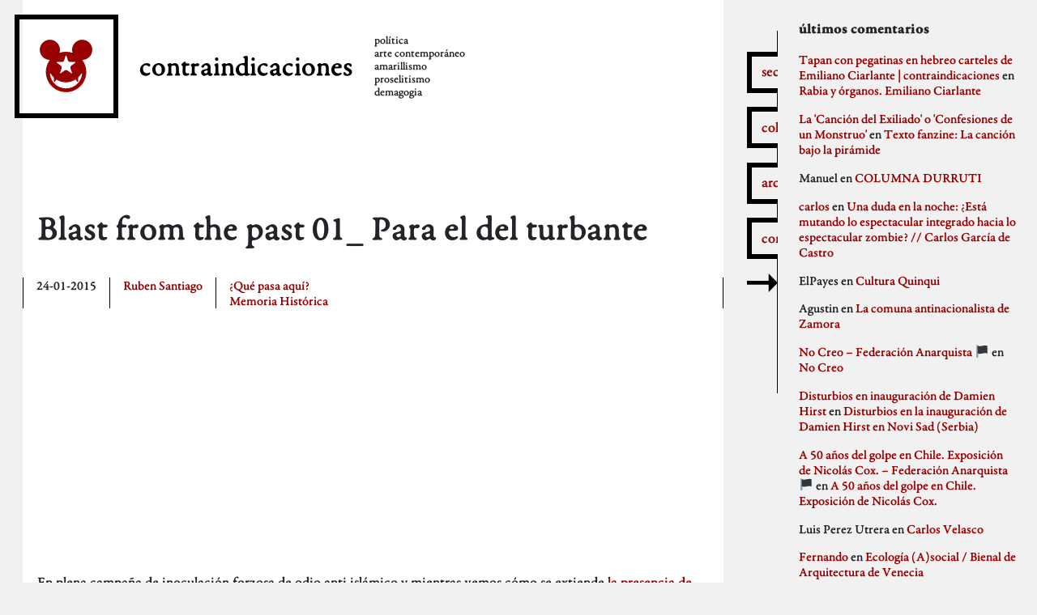

--- FILE ---
content_type: text/html; charset=UTF-8
request_url: https://contraindicaciones.net/blast-from-the-past-01_-para-el-del-turbante/
body_size: 10719
content:
<!doctype html>
<html lang="es">
  <head>
    <meta charset="utf-8">
    <meta http-equiv="x-ua-compatible" content="ie=edge">
    <meta name="viewport" content="width=device-width, initial-scale=1, shrink-to-fit=no">
    <title>Blast from the past 01_ Para el del turbante | contraindicaciones</title>

<!-- The SEO Framework by Sybre Waaijer -->
<meta name="description" content="En plena campa&ntilde;a de inoculaci&oacute;n forzosa de odio anti isl&aacute;mico y mientras vemos c&oacute;mo se extiende la presencia de tropas estadounidenses aqu&iacute; cerca&#8230;" />
<meta property="og:locale" content="es_ES" />
<meta property="og:type" content="website" />
<meta property="og:title" content="Blast from the past 01_ Para el del turbante | contraindicaciones" />
<meta property="og:description" content="En plena campa&ntilde;a de inoculaci&oacute;n forzosa de odio anti isl&aacute;mico y mientras vemos c&oacute;mo se extiende la presencia de tropas estadounidenses aqu&iacute; cerca, nos entristece tener que rescatar esta &quot;(&hellip;" />
<meta property="og:url" content="https://contraindicaciones.net/blast-from-the-past-01_-para-el-del-turbante/" />
<meta property="og:site_name" content="contraindicaciones" />
<meta name="twitter:card" content="summary_large_image" />
<meta name="twitter:title" content="Blast from the past 01_ Para el del turbante | contraindicaciones" />
<meta name="twitter:description" content="En plena campa&ntilde;a de inoculaci&oacute;n forzosa de odio anti isl&aacute;mico y mientras vemos c&oacute;mo se extiende la presencia de tropas estadounidenses aqu&iacute; cerca, nos entristece tener que rescatar esta &quot;(&hellip;" />
<link rel="canonical" href="https://contraindicaciones.net/blast-from-the-past-01_-para-el-del-turbante/" />
<script type="application/ld+json">{"@context":"https://schema.org","@type":"BreadcrumbList","itemListElement":[{"@type":"ListItem","position":1,"item":{"@id":"https://contraindicaciones.net/","name":"contraindicaciones"}},{"@type":"ListItem","position":2,"item":{"@id":"https://contraindicaciones.net/category/que-pasa-aqui/","name":"\u00bfQu\u00e9 pasa aqu\u00ed?"}},{"@type":"ListItem","position":3,"item":{"@id":"https://contraindicaciones.net/blast-from-the-past-01_-para-el-del-turbante/","name":"Blast from the past 01_ Para el del turbante"}}]}</script>
<!-- / The SEO Framework by Sybre Waaijer | 3.29ms meta | 0.37ms boot -->

<link rel='dns-prefetch' href='//s.w.org' />
<link rel="alternate" type="application/rss+xml" title="contraindicaciones &raquo; Comentario Blast from the past 01_ Para el del turbante del feed" href="https://contraindicaciones.net/blast-from-the-past-01_-para-el-del-turbante/feed/" />
		<script>
			window._wpemojiSettings = {"baseUrl":"https:\/\/s.w.org\/images\/core\/emoji\/13.0.1\/72x72\/","ext":".png","svgUrl":"https:\/\/s.w.org\/images\/core\/emoji\/13.0.1\/svg\/","svgExt":".svg","source":{"concatemoji":"https:\/\/contraindicaciones.net\/wp\/wp-includes\/js\/wp-emoji-release.min.js?ver=5.7"}};
			!function(e,a,t){var n,r,o,i=a.createElement("canvas"),p=i.getContext&&i.getContext("2d");function s(e,t){var a=String.fromCharCode;p.clearRect(0,0,i.width,i.height),p.fillText(a.apply(this,e),0,0);e=i.toDataURL();return p.clearRect(0,0,i.width,i.height),p.fillText(a.apply(this,t),0,0),e===i.toDataURL()}function c(e){var t=a.createElement("script");t.src=e,t.defer=t.type="text/javascript",a.getElementsByTagName("head")[0].appendChild(t)}for(o=Array("flag","emoji"),t.supports={everything:!0,everythingExceptFlag:!0},r=0;r<o.length;r++)t.supports[o[r]]=function(e){if(!p||!p.fillText)return!1;switch(p.textBaseline="top",p.font="600 32px Arial",e){case"flag":return s([127987,65039,8205,9895,65039],[127987,65039,8203,9895,65039])?!1:!s([55356,56826,55356,56819],[55356,56826,8203,55356,56819])&&!s([55356,57332,56128,56423,56128,56418,56128,56421,56128,56430,56128,56423,56128,56447],[55356,57332,8203,56128,56423,8203,56128,56418,8203,56128,56421,8203,56128,56430,8203,56128,56423,8203,56128,56447]);case"emoji":return!s([55357,56424,8205,55356,57212],[55357,56424,8203,55356,57212])}return!1}(o[r]),t.supports.everything=t.supports.everything&&t.supports[o[r]],"flag"!==o[r]&&(t.supports.everythingExceptFlag=t.supports.everythingExceptFlag&&t.supports[o[r]]);t.supports.everythingExceptFlag=t.supports.everythingExceptFlag&&!t.supports.flag,t.DOMReady=!1,t.readyCallback=function(){t.DOMReady=!0},t.supports.everything||(n=function(){t.readyCallback()},a.addEventListener?(a.addEventListener("DOMContentLoaded",n,!1),e.addEventListener("load",n,!1)):(e.attachEvent("onload",n),a.attachEvent("onreadystatechange",function(){"complete"===a.readyState&&t.readyCallback()})),(n=t.source||{}).concatemoji?c(n.concatemoji):n.wpemoji&&n.twemoji&&(c(n.twemoji),c(n.wpemoji)))}(window,document,window._wpemojiSettings);
		</script>
		<style>
img.wp-smiley,
img.emoji {
	display: inline !important;
	border: none !important;
	box-shadow: none !important;
	height: 1em !important;
	width: 1em !important;
	margin: 0 .07em !important;
	vertical-align: -0.1em !important;
	background: none !important;
	padding: 0 !important;
}
</style>
	<link rel='stylesheet' id='wp-block-library-css'  href='https://contraindicaciones.net/wp/wp-includes/css/dist/block-library/style.min.css?ver=5.7' media='all' />
<link rel='stylesheet' id='sage/app.css-css'  href='https://contraindicaciones.net/app/themes/ci/dist/styles/app.css?id=eb5e397d90f64d0e7846' media='all' />
<script src='https://contraindicaciones.net/wp/wp-includes/js/jquery/jquery.min.js?ver=3.5.1' id='jquery-core-js'></script>
<script src='https://contraindicaciones.net/wp/wp-includes/js/jquery/jquery-migrate.min.js?ver=3.3.2' id='jquery-migrate-js'></script>
<link rel="https://api.w.org/" href="https://contraindicaciones.net/wp-json/" /><link rel="alternate" type="application/json" href="https://contraindicaciones.net/wp-json/wp/v2/posts/2542" /><link rel="EditURI" type="application/rsd+xml" title="RSD" href="https://contraindicaciones.net/wp/xmlrpc.php?rsd" />
<link rel="wlwmanifest" type="application/wlwmanifest+xml" href="https://contraindicaciones.net/wp/wp-includes/wlwmanifest.xml" /> 
<link rel="alternate" type="application/json+oembed" href="https://contraindicaciones.net/wp-json/oembed/1.0/embed?url=https%3A%2F%2Fcontraindicaciones.net%2Fblast-from-the-past-01_-para-el-del-turbante%2F" />
<link rel="alternate" type="text/xml+oembed" href="https://contraindicaciones.net/wp-json/oembed/1.0/embed?url=https%3A%2F%2Fcontraindicaciones.net%2Fblast-from-the-past-01_-para-el-del-turbante%2F&#038;format=xml" />
<link rel="apple-touch-icon" sizes="180x180" href="/app/uploads/fbrfg/apple-touch-icon.png">
<link rel="icon" type="image/png" sizes="32x32" href="/app/uploads/fbrfg/favicon-32x32.png">
<link rel="icon" type="image/png" sizes="16x16" href="/app/uploads/fbrfg/favicon-16x16.png">
<link rel="manifest" href="/app/uploads/fbrfg/site.webmanifest">
<link rel="shortcut icon" href="/app/uploads/fbrfg/favicon.ico">
<meta name="msapplication-TileColor" content="#da532c">
<meta name="msapplication-config" content="/app/uploads/fbrfg/browserconfig.xml">
<meta name="theme-color" content="#ffffff"><style>.recentcomments a{display:inline !important;padding:0 !important;margin:0 !important;}</style>  </head>

  <body class="post-template-default single single-post postid-2542 single-format-standard wp-embed-responsive blast-from-the-past-01_-para-el-del-turbante">
        
    <div id="app">
      <header class="banner">
  <div class="container-fluid">

    <div class="row brand align-items-center flex-column flex-md-row">
      <a class="logo mr-sm-4" href="https://contraindicaciones.net/">
        <svg class="browni" width="400" height="400" viewBox="0 0 400 400" fill="none" xmlns="http://www.w3.org/2000/svg">
<path fill-rule="evenodd" clip-rule="evenodd" d="M160.32 119.967C172.823 115.697 186.23 113.379 200.179 113.379C214.025 113.379 227.338 115.663 239.762 119.873C237.961 114.088 236.992 107.937 236.992 101.56C236.992 67.5613 264.553 40 298.551 40C332.55 40 360.111 67.5613 360.111 101.56C360.111 135.372 332.852 162.816 299.112 163.117C314.384 183.639 323.422 209.075 323.422 236.622C323.422 304.687 268.244 359.865 200.179 359.865C132.114 359.865 76.9359 304.687 76.9359 236.622C76.9359 209.076 85.9732 183.64 101.245 163.119C67.3911 162.949 40 135.453 40 101.56C40 67.5613 67.5613 40 101.56 40C135.558 40 163.12 67.5613 163.12 101.56C163.12 107.972 162.139 114.155 160.32 119.967ZM208.789 227.557C203.977 223.999 196.177 223.997 191.363 227.557L169.665 243.6C164.853 247.158 162.489 245.443 164.387 239.765L172.94 214.172C174.837 208.495 172.428 201.077 167.555 197.598L145.592 181.92C140.721 178.443 141.621 175.665 147.608 175.715L174.592 175.94C180.576 175.99 186.887 171.407 188.69 165.697L196.814 139.965C198.615 134.258 201.536 134.255 203.338 139.965L211.462 165.697C213.264 171.404 219.573 175.99 225.56 175.94L252.544 175.715C258.528 175.665 259.433 178.441 254.56 181.92L232.597 197.598C227.726 201.075 225.315 208.493 227.212 214.172L235.765 239.765C237.662 245.441 235.301 247.159 230.487 243.6L208.789 227.557ZM292.556 247.265C294.764 243.567 298.364 245.385 298 248.833C292.76 298.365 250.853 336.957 199.932 336.957C149.151 336.957 107.335 298.575 101.909 249.239C101.516 245.66 105.159 244.38 107.405 248.068C112.591 256.584 118.922 264.326 126.184 271.081L126.184 293.135C126.184 299.662 129.125 300.556 132.755 295.13L141.076 282.689C157.968 293.634 178.111 299.989 199.738 299.989C221.628 299.989 241.996 293.479 259.014 282.289L267.739 295.333C271.293 300.648 274.174 299.772 274.174 293.38V270.252C281.293 263.481 287.49 255.75 292.556 247.265Z" fill="#990000"/>
</svg>      </a>
      <a class="nombre mr-sm-4" href="https://contraindicaciones.net/">
        contraindicaciones
      </a>
      <div class="description text-center text-md-left">
        <span>política</span> <span>arte contemporáneo</span> <span>amarillismo</span> <span>proselitismo</span> <span>demagogia</span>
      </div>
    </div>

    <nav class="nav-mobile mt-3 d-md-none">
              <div class="menu-movil-container"><ul id="menu-movil" class="nav"><li id="menu-item-12188" class="menu-item menu-item-type-post_type menu-item-object-page menu-item-12188"><a href="https://contraindicaciones.net/colaboradores/">Colaboradores</a></li>
<li id="menu-item-12189" class="menu-item menu-item-type-post_type menu-item-object-page menu-item-12189"><a href="https://contraindicaciones.net/secciones/">Secciones</a></li>
<li id="menu-item-12190" class="menu-item menu-item-type-post_type menu-item-object-page menu-item-12190"><a href="https://contraindicaciones.net/archivos/">Archivos</a></li>
</ul></div>
          </nav>

  </div>

</header>


<main class="main">
         <div class="contenido-wrap d-flex justify-content-center">
  <div class="contenido d-flex flex-wrap abierto justify-content-center">
    <article class="post-2542 post type-post status-publish format-standard hentry category-que-pasa-aqui category-memoria-historica">
      <header>
        <h1 class="entry-title">
          Blast from the past 01_ Para el del turbante
        </h1>

        <div class="meta d-flex">
  <time class="updated" datetime="2015-01-24T23:55:09+00:00">
    24-01-2015
  </time>

  <p class="byline author vcard">
    <a href="https://contraindicaciones.net/author/ruben-santiago/" rel="author" class="fn">
      Ruben Santiago
    </a>
  </p>

  <ul class="categories"><li class="cat"><a href="https://contraindicaciones.net/category/que-pasa-aqui/">¿Qué pasa aquí?</a></li><li class="cat"><a href="https://contraindicaciones.net/category/memoria-historica/">Memoria Histórica</a></li></ul>

</div>
      </header>

      <div class="entry-content">
        <p><iframe loading="lazy" width="500" height="281" src="https://www.youtube.com/embed/LferPYGlE-Q?feature=oembed" frameborder="0" allowfullscreen></iframe></p>
<p>En plena campaña de inoculación forzosa de odio anti islámico y mientras vemos cómo se extiende <a href="http://lavozdemoron.es/moron/item/9237-espa%C3%B1a-obedece-a-eeuu-y-mor%C3%B3n-ser%C3%A1-base-permanente-de-eeuu-para-seguir-haciendo-la-guerra-en-%C3%A1frica.html">la presencia de tropas estadounidenses</a> aquí cerca, nos entristece tener que rescatar esta «(&#8230;) canción para todo el mundo que está en el golfo ahora mismo.<br />
Para todos los barcos, para todos los soldados, para todos los marinos.<br />
<strong>Para el del turbante.»</strong></p>
<p>Se recomienda pulsar el icono de engranaje situado en la esquina inferior derecha y seleccionar velocidad 1.5.</p>
      </div>

      <footer>
        
      </footer>

      <section id="comments" class="comments">
          <h2>
        One response to &ldquo;<span>Blast from the past 01_ Para el del turbante</span>&rdquo;
      </h2>

      <ol class="comment-list">
        		<li id="comment-10989" class="comment even thread-even depth-1">
			<article id="div-comment-10989" class="comment-body">
				<footer class="comment-meta">
					<div class="comment-author vcard">
												<b class="fn">Anónimo</b> <span class="says">dice:</span>					</div><!-- .comment-author -->

					<div class="comment-metadata">
						<a href="https://contraindicaciones.net/blast-from-the-past-01_-para-el-del-turbante/#comment-10989"><time datetime="2015-01-25T10:23:12+01:00">enero 25, 2015 a las 10:23 am</time></a>					</div><!-- .comment-metadata -->

									</footer><!-- .comment-meta -->

				<div class="comment-content">
					<p>La teñida esa es la tontaburra que decía que el paro se cura trabajando, ¿no?</p>
				</div><!-- .comment-content -->

				<div class="reply"><a rel='nofollow' class='comment-reply-link' href='https://contraindicaciones.net/blast-from-the-past-01_-para-el-del-turbante/?replytocom=10989#respond' data-commentid="10989" data-postid="2542" data-belowelement="div-comment-10989" data-respondelement="respond" data-replyto="Responder a " aria-label='Responder a '>Responder</a></div>			</article><!-- .comment-body -->
		</li><!-- #comment-## -->

      </ol>

          
    
    	<div id="respond" class="comment-respond">
		<h3 id="reply-title" class="comment-reply-title">Deja una respuesta <small><a rel="nofollow" id="cancel-comment-reply-link" href="/blast-from-the-past-01_-para-el-del-turbante/#respond" style="display:none;">Cancelar la respuesta</a></small></h3><form action="https://contraindicaciones.net/wp/wp-comments-post.php" method="post" id="commentform" class="comment-form" novalidate><p class="comment-notes"><span id="email-notes">Tu dirección de correo electrónico no será publicada.</span> Los campos obligatorios están marcados con <span class="required">*</span></p><p class="comment-form-comment"><label for="comment">Comentario</label> <textarea id="comment" name="comment" cols="45" rows="8" maxlength="65525" required="required"></textarea></p><p class="comment-form-author"><label for="author">Nombre <span class="required">*</span></label> <input id="author" name="author" type="text" value="" size="30" maxlength="245" required='required' /></p>
<p class="comment-form-email"><label for="email">Correo electrónico <span class="required">*</span></label> <input id="email" name="email" type="email" value="" size="30" maxlength="100" aria-describedby="email-notes" required='required' /></p>
<p class="comment-form-url"><label for="url">Web</label> <input id="url" name="url" type="url" value="" size="30" maxlength="200" /></p>
<p class="form-submit"><input name="submit" type="submit" id="submit" class="submit" value="Publicar el comentario" /> <input type='hidden' name='comment_post_ID' value='2542' id='comment_post_ID' />
<input type='hidden' name='comment_parent' id='comment_parent' value='0' />
</p><p style="display: none;"><input type="hidden" id="akismet_comment_nonce" name="akismet_comment_nonce" value="80449e4914" /></p><p style="display: none !important;"><label>&#916;<textarea name="ak_hp_textarea" cols="45" rows="8" maxlength="100"></textarea></label><input type="hidden" id="ak_js_1" name="ak_js" value="183"/><script>document.getElementById( "ak_js_1" ).setAttribute( "value", ( new Date() ).getTime() );</script></p></form>	</div><!-- #respond -->
	  </section>
    </article>
  </div>
</div>
  </main>

  <aside class="sidebar">
      <div class="botones d-none d-md-flex">
  <nav class="nav-sidebar d-none d-md-block">
          <ul id="nav-sidebar" class="nav nav-sidebar"><li id="menu-item-12184" class="secciones menu-item menu-item-type-custom menu-item-object-custom menu-item-12184"><a href="#">secciones</a></li>
<li id="menu-item-12181" class="colaboradores menu-item menu-item-type-custom menu-item-object-custom menu-item-12181"><a href="#">colaboradores</a></li>
<li id="menu-item-12182" class="archivos menu-item menu-item-type-custom menu-item-object-custom menu-item-12182"><a href="#">archivos</a></li>
<li id="menu-item-12183" class="comentarios menu-item menu-item-type-custom menu-item-object-custom menu-item-12183"><a href="#">comentarios</a></li>
</ul>
    
    <a href="#" id="btnside">
      <svg id="flecha-izq" viewBox="0 0 243 148" fill="none" xmlns="http://www.w3.org/2000/svg">
<g clip-path="url(#clip0)">
<path d="M72 3.09494e-07L6.43538e-06 73.6121L72 147.224L72 88.6121L243 88.6122L243 58.6122L72 58.6121L72 3.09494e-07Z" fill="black"/>
</g>
<defs>
<clipPath id="clip0">
<rect width="243" height="148" fill="white"/>
</clipPath>
</defs>
</svg>      <svg id="flecha-der" width="243" height="148" viewBox="0 0 243 148" fill="none" xmlns="http://www.w3.org/2000/svg">
<path d="M171 147.224L243 73.6122L171 0V58.6122H0V88.6122H171V147.224Z" fill="black"/>
</svg>    </a>
  </nav>
</div>

<section class="widget categories-2 widget_categories"><h3>secciones</h3>
			<ul>
					<li class="cat-item cat-item-3"><a href="https://contraindicaciones.net/category/que-pasa-aqui/" title="La actualidad contraindicada.">¿Qué pasa aquí?</a>
</li>
	<li class="cat-item cat-item-4"><a href="https://contraindicaciones.net/category/autobombo/" title="Aquí los colaboradores de contraindicaciones presumen de sus logros, por ridículos que sean.">Autobombo</a>
</li>
	<li class="cat-item cat-item-5"><a href="https://contraindicaciones.net/category/critica-a-la-critica/" title="La mejor defensa es un buen ataque y el mejor ataque a un crítico es comerle la oreja.">Critica a la crítica</a>
</li>
	<li class="cat-item cat-item-6"><a href="https://contraindicaciones.net/category/delincuentes/" title="La criminalización es una potente herramienta que las instituciones utilizan contra la sociedad civil. Orgullo de delincuente.">Delincuentes</a>
</li>
	<li class="cat-item cat-item-7"><a href="https://contraindicaciones.net/category/difusion/" title="Propaganda, sin más. El resto de secciones también contiene propaganda pero aquí, más.">Difusión</a>
</li>
	<li class="cat-item cat-item-8"><a href="https://contraindicaciones.net/category/idioteces/" title="Cosas que nos avergüenza publicar pero que se publican igualmente porque somos incapaces de un mínimo de contención.">Idioteces</a>
</li>
	<li class="cat-item cat-item-9"><a href="https://contraindicaciones.net/category/memoria-historica/" title="Recordando los hermosos pasajes de nuestra historia.">Memoria Histórica</a>
</li>
	<li class="cat-item cat-item-10"><a href="https://contraindicaciones.net/category/pill-golding/" title="Cosas que nos gustan.">Pill Golding</a>
</li>
	<li class="cat-item cat-item-1"><a href="https://contraindicaciones.net/category/sin-categoria/">Sin categoría</a>
</li>
	<li class="cat-item cat-item-12"><a href="https://contraindicaciones.net/category/weblog/" title="Nuestra sección &quot;meta&quot;, o sea, lo que se refiere a contraindicaciones propiamente.">Weblog</a>
</li>
			</ul>

			</section><section class="widget archives-2 widget_archive"><h3>archivos</h3>
			<ul>
					<li><a href='https://contraindicaciones.net/2025/12/'>diciembre 2025</a></li>
	<li><a href='https://contraindicaciones.net/2025/11/'>noviembre 2025</a></li>
	<li><a href='https://contraindicaciones.net/2023/11/'>noviembre 2023</a></li>
	<li><a href='https://contraindicaciones.net/2023/09/'>septiembre 2023</a></li>
	<li><a href='https://contraindicaciones.net/2023/07/'>julio 2023</a></li>
	<li><a href='https://contraindicaciones.net/2023/02/'>febrero 2023</a></li>
	<li><a href='https://contraindicaciones.net/2022/06/'>junio 2022</a></li>
	<li><a href='https://contraindicaciones.net/2022/05/'>mayo 2022</a></li>
	<li><a href='https://contraindicaciones.net/2022/04/'>abril 2022</a></li>
	<li><a href='https://contraindicaciones.net/2022/03/'>marzo 2022</a></li>
	<li><a href='https://contraindicaciones.net/2021/05/'>mayo 2021</a></li>
	<li><a href='https://contraindicaciones.net/2021/04/'>abril 2021</a></li>
	<li><a href='https://contraindicaciones.net/2021/02/'>febrero 2021</a></li>
	<li><a href='https://contraindicaciones.net/2021/01/'>enero 2021</a></li>
	<li><a href='https://contraindicaciones.net/2020/12/'>diciembre 2020</a></li>
	<li><a href='https://contraindicaciones.net/2020/11/'>noviembre 2020</a></li>
	<li><a href='https://contraindicaciones.net/2020/10/'>octubre 2020</a></li>
	<li><a href='https://contraindicaciones.net/2020/09/'>septiembre 2020</a></li>
	<li><a href='https://contraindicaciones.net/2020/08/'>agosto 2020</a></li>
	<li><a href='https://contraindicaciones.net/2020/07/'>julio 2020</a></li>
	<li><a href='https://contraindicaciones.net/2020/06/'>junio 2020</a></li>
	<li><a href='https://contraindicaciones.net/2020/05/'>mayo 2020</a></li>
	<li><a href='https://contraindicaciones.net/2020/04/'>abril 2020</a></li>
	<li><a href='https://contraindicaciones.net/2020/03/'>marzo 2020</a></li>
	<li><a href='https://contraindicaciones.net/2020/02/'>febrero 2020</a></li>
	<li><a href='https://contraindicaciones.net/2020/01/'>enero 2020</a></li>
	<li><a href='https://contraindicaciones.net/2019/12/'>diciembre 2019</a></li>
	<li><a href='https://contraindicaciones.net/2019/11/'>noviembre 2019</a></li>
	<li><a href='https://contraindicaciones.net/2019/10/'>octubre 2019</a></li>
	<li><a href='https://contraindicaciones.net/2019/09/'>septiembre 2019</a></li>
	<li><a href='https://contraindicaciones.net/2019/07/'>julio 2019</a></li>
	<li><a href='https://contraindicaciones.net/2019/06/'>junio 2019</a></li>
	<li><a href='https://contraindicaciones.net/2019/05/'>mayo 2019</a></li>
	<li><a href='https://contraindicaciones.net/2019/04/'>abril 2019</a></li>
	<li><a href='https://contraindicaciones.net/2019/03/'>marzo 2019</a></li>
	<li><a href='https://contraindicaciones.net/2019/02/'>febrero 2019</a></li>
	<li><a href='https://contraindicaciones.net/2019/01/'>enero 2019</a></li>
	<li><a href='https://contraindicaciones.net/2018/12/'>diciembre 2018</a></li>
	<li><a href='https://contraindicaciones.net/2018/11/'>noviembre 2018</a></li>
	<li><a href='https://contraindicaciones.net/2018/10/'>octubre 2018</a></li>
	<li><a href='https://contraindicaciones.net/2018/09/'>septiembre 2018</a></li>
	<li><a href='https://contraindicaciones.net/2018/08/'>agosto 2018</a></li>
	<li><a href='https://contraindicaciones.net/2018/07/'>julio 2018</a></li>
	<li><a href='https://contraindicaciones.net/2018/06/'>junio 2018</a></li>
	<li><a href='https://contraindicaciones.net/2018/05/'>mayo 2018</a></li>
	<li><a href='https://contraindicaciones.net/2018/04/'>abril 2018</a></li>
	<li><a href='https://contraindicaciones.net/2018/03/'>marzo 2018</a></li>
	<li><a href='https://contraindicaciones.net/2018/02/'>febrero 2018</a></li>
	<li><a href='https://contraindicaciones.net/2018/01/'>enero 2018</a></li>
	<li><a href='https://contraindicaciones.net/2017/12/'>diciembre 2017</a></li>
	<li><a href='https://contraindicaciones.net/2017/11/'>noviembre 2017</a></li>
	<li><a href='https://contraindicaciones.net/2017/10/'>octubre 2017</a></li>
	<li><a href='https://contraindicaciones.net/2017/09/'>septiembre 2017</a></li>
	<li><a href='https://contraindicaciones.net/2017/08/'>agosto 2017</a></li>
	<li><a href='https://contraindicaciones.net/2017/07/'>julio 2017</a></li>
	<li><a href='https://contraindicaciones.net/2017/06/'>junio 2017</a></li>
	<li><a href='https://contraindicaciones.net/2017/05/'>mayo 2017</a></li>
	<li><a href='https://contraindicaciones.net/2017/04/'>abril 2017</a></li>
	<li><a href='https://contraindicaciones.net/2017/03/'>marzo 2017</a></li>
	<li><a href='https://contraindicaciones.net/2017/02/'>febrero 2017</a></li>
	<li><a href='https://contraindicaciones.net/2017/01/'>enero 2017</a></li>
	<li><a href='https://contraindicaciones.net/2016/12/'>diciembre 2016</a></li>
	<li><a href='https://contraindicaciones.net/2016/11/'>noviembre 2016</a></li>
	<li><a href='https://contraindicaciones.net/2016/10/'>octubre 2016</a></li>
	<li><a href='https://contraindicaciones.net/2016/09/'>septiembre 2016</a></li>
	<li><a href='https://contraindicaciones.net/2016/08/'>agosto 2016</a></li>
	<li><a href='https://contraindicaciones.net/2016/07/'>julio 2016</a></li>
	<li><a href='https://contraindicaciones.net/2016/06/'>junio 2016</a></li>
	<li><a href='https://contraindicaciones.net/2016/05/'>mayo 2016</a></li>
	<li><a href='https://contraindicaciones.net/2016/04/'>abril 2016</a></li>
	<li><a href='https://contraindicaciones.net/2016/03/'>marzo 2016</a></li>
	<li><a href='https://contraindicaciones.net/2016/02/'>febrero 2016</a></li>
	<li><a href='https://contraindicaciones.net/2016/01/'>enero 2016</a></li>
	<li><a href='https://contraindicaciones.net/2015/12/'>diciembre 2015</a></li>
	<li><a href='https://contraindicaciones.net/2015/11/'>noviembre 2015</a></li>
	<li><a href='https://contraindicaciones.net/2015/10/'>octubre 2015</a></li>
	<li><a href='https://contraindicaciones.net/2015/09/'>septiembre 2015</a></li>
	<li><a href='https://contraindicaciones.net/2015/08/'>agosto 2015</a></li>
	<li><a href='https://contraindicaciones.net/2015/07/'>julio 2015</a></li>
	<li><a href='https://contraindicaciones.net/2015/06/'>junio 2015</a></li>
	<li><a href='https://contraindicaciones.net/2015/05/'>mayo 2015</a></li>
	<li><a href='https://contraindicaciones.net/2015/04/'>abril 2015</a></li>
	<li><a href='https://contraindicaciones.net/2015/03/'>marzo 2015</a></li>
	<li><a href='https://contraindicaciones.net/2015/02/'>febrero 2015</a></li>
	<li><a href='https://contraindicaciones.net/2015/01/'>enero 2015</a></li>
	<li><a href='https://contraindicaciones.net/2014/12/'>diciembre 2014</a></li>
	<li><a href='https://contraindicaciones.net/2014/11/'>noviembre 2014</a></li>
	<li><a href='https://contraindicaciones.net/2014/10/'>octubre 2014</a></li>
	<li><a href='https://contraindicaciones.net/2014/09/'>septiembre 2014</a></li>
	<li><a href='https://contraindicaciones.net/2014/08/'>agosto 2014</a></li>
	<li><a href='https://contraindicaciones.net/2014/07/'>julio 2014</a></li>
	<li><a href='https://contraindicaciones.net/2014/06/'>junio 2014</a></li>
	<li><a href='https://contraindicaciones.net/2014/05/'>mayo 2014</a></li>
	<li><a href='https://contraindicaciones.net/2014/01/'>enero 2014</a></li>
	<li><a href='https://contraindicaciones.net/2013/12/'>diciembre 2013</a></li>
	<li><a href='https://contraindicaciones.net/2013/11/'>noviembre 2013</a></li>
	<li><a href='https://contraindicaciones.net/2013/10/'>octubre 2013</a></li>
	<li><a href='https://contraindicaciones.net/2013/09/'>septiembre 2013</a></li>
	<li><a href='https://contraindicaciones.net/2013/08/'>agosto 2013</a></li>
	<li><a href='https://contraindicaciones.net/2013/07/'>julio 2013</a></li>
	<li><a href='https://contraindicaciones.net/2013/06/'>junio 2013</a></li>
	<li><a href='https://contraindicaciones.net/2013/05/'>mayo 2013</a></li>
	<li><a href='https://contraindicaciones.net/2013/04/'>abril 2013</a></li>
	<li><a href='https://contraindicaciones.net/2013/03/'>marzo 2013</a></li>
	<li><a href='https://contraindicaciones.net/2013/02/'>febrero 2013</a></li>
	<li><a href='https://contraindicaciones.net/2013/01/'>enero 2013</a></li>
	<li><a href='https://contraindicaciones.net/2012/12/'>diciembre 2012</a></li>
	<li><a href='https://contraindicaciones.net/2012/11/'>noviembre 2012</a></li>
	<li><a href='https://contraindicaciones.net/2012/10/'>octubre 2012</a></li>
	<li><a href='https://contraindicaciones.net/2012/09/'>septiembre 2012</a></li>
	<li><a href='https://contraindicaciones.net/2012/08/'>agosto 2012</a></li>
	<li><a href='https://contraindicaciones.net/2012/07/'>julio 2012</a></li>
	<li><a href='https://contraindicaciones.net/2012/06/'>junio 2012</a></li>
	<li><a href='https://contraindicaciones.net/2012/05/'>mayo 2012</a></li>
	<li><a href='https://contraindicaciones.net/2012/04/'>abril 2012</a></li>
	<li><a href='https://contraindicaciones.net/2012/03/'>marzo 2012</a></li>
	<li><a href='https://contraindicaciones.net/2012/02/'>febrero 2012</a></li>
	<li><a href='https://contraindicaciones.net/2012/01/'>enero 2012</a></li>
	<li><a href='https://contraindicaciones.net/2011/12/'>diciembre 2011</a></li>
	<li><a href='https://contraindicaciones.net/2011/11/'>noviembre 2011</a></li>
	<li><a href='https://contraindicaciones.net/2011/10/'>octubre 2011</a></li>
	<li><a href='https://contraindicaciones.net/2011/09/'>septiembre 2011</a></li>
	<li><a href='https://contraindicaciones.net/2011/08/'>agosto 2011</a></li>
	<li><a href='https://contraindicaciones.net/2011/07/'>julio 2011</a></li>
	<li><a href='https://contraindicaciones.net/2011/06/'>junio 2011</a></li>
	<li><a href='https://contraindicaciones.net/2011/05/'>mayo 2011</a></li>
	<li><a href='https://contraindicaciones.net/2011/04/'>abril 2011</a></li>
	<li><a href='https://contraindicaciones.net/2011/03/'>marzo 2011</a></li>
	<li><a href='https://contraindicaciones.net/2011/02/'>febrero 2011</a></li>
	<li><a href='https://contraindicaciones.net/2011/01/'>enero 2011</a></li>
	<li><a href='https://contraindicaciones.net/2010/12/'>diciembre 2010</a></li>
	<li><a href='https://contraindicaciones.net/2010/11/'>noviembre 2010</a></li>
	<li><a href='https://contraindicaciones.net/2010/10/'>octubre 2010</a></li>
	<li><a href='https://contraindicaciones.net/2010/09/'>septiembre 2010</a></li>
	<li><a href='https://contraindicaciones.net/2010/08/'>agosto 2010</a></li>
	<li><a href='https://contraindicaciones.net/2010/07/'>julio 2010</a></li>
	<li><a href='https://contraindicaciones.net/2010/06/'>junio 2010</a></li>
	<li><a href='https://contraindicaciones.net/2010/05/'>mayo 2010</a></li>
	<li><a href='https://contraindicaciones.net/2010/04/'>abril 2010</a></li>
	<li><a href='https://contraindicaciones.net/2010/03/'>marzo 2010</a></li>
	<li><a href='https://contraindicaciones.net/2010/02/'>febrero 2010</a></li>
	<li><a href='https://contraindicaciones.net/2010/01/'>enero 2010</a></li>
	<li><a href='https://contraindicaciones.net/2009/12/'>diciembre 2009</a></li>
	<li><a href='https://contraindicaciones.net/2009/11/'>noviembre 2009</a></li>
	<li><a href='https://contraindicaciones.net/2009/10/'>octubre 2009</a></li>
	<li><a href='https://contraindicaciones.net/2009/09/'>septiembre 2009</a></li>
	<li><a href='https://contraindicaciones.net/2009/08/'>agosto 2009</a></li>
	<li><a href='https://contraindicaciones.net/2009/07/'>julio 2009</a></li>
	<li><a href='https://contraindicaciones.net/2009/06/'>junio 2009</a></li>
	<li><a href='https://contraindicaciones.net/2009/05/'>mayo 2009</a></li>
	<li><a href='https://contraindicaciones.net/2009/04/'>abril 2009</a></li>
	<li><a href='https://contraindicaciones.net/2009/03/'>marzo 2009</a></li>
	<li><a href='https://contraindicaciones.net/2009/02/'>febrero 2009</a></li>
	<li><a href='https://contraindicaciones.net/2009/01/'>enero 2009</a></li>
	<li><a href='https://contraindicaciones.net/2008/12/'>diciembre 2008</a></li>
	<li><a href='https://contraindicaciones.net/2008/06/'>junio 2008</a></li>
	<li><a href='https://contraindicaciones.net/2008/05/'>mayo 2008</a></li>
	<li><a href='https://contraindicaciones.net/2008/04/'>abril 2008</a></li>
	<li><a href='https://contraindicaciones.net/2008/03/'>marzo 2008</a></li>
	<li><a href='https://contraindicaciones.net/2008/02/'>febrero 2008</a></li>
	<li><a href='https://contraindicaciones.net/2008/01/'>enero 2008</a></li>
	<li><a href='https://contraindicaciones.net/2007/12/'>diciembre 2007</a></li>
	<li><a href='https://contraindicaciones.net/2007/11/'>noviembre 2007</a></li>
	<li><a href='https://contraindicaciones.net/2007/10/'>octubre 2007</a></li>
	<li><a href='https://contraindicaciones.net/2007/09/'>septiembre 2007</a></li>
	<li><a href='https://contraindicaciones.net/2007/08/'>agosto 2007</a></li>
	<li><a href='https://contraindicaciones.net/2007/07/'>julio 2007</a></li>
	<li><a href='https://contraindicaciones.net/2007/06/'>junio 2007</a></li>
	<li><a href='https://contraindicaciones.net/2007/05/'>mayo 2007</a></li>
	<li><a href='https://contraindicaciones.net/2007/04/'>abril 2007</a></li>
	<li><a href='https://contraindicaciones.net/2007/03/'>marzo 2007</a></li>
	<li><a href='https://contraindicaciones.net/2007/02/'>febrero 2007</a></li>
	<li><a href='https://contraindicaciones.net/2007/01/'>enero 2007</a></li>
	<li><a href='https://contraindicaciones.net/2006/12/'>diciembre 2006</a></li>
	<li><a href='https://contraindicaciones.net/2006/11/'>noviembre 2006</a></li>
	<li><a href='https://contraindicaciones.net/2006/07/'>julio 2006</a></li>
	<li><a href='https://contraindicaciones.net/2006/06/'>junio 2006</a></li>
	<li><a href='https://contraindicaciones.net/2006/05/'>mayo 2006</a></li>
	<li><a href='https://contraindicaciones.net/2006/04/'>abril 2006</a></li>
	<li><a href='https://contraindicaciones.net/2006/03/'>marzo 2006</a></li>
	<li><a href='https://contraindicaciones.net/2006/02/'>febrero 2006</a></li>
	<li><a href='https://contraindicaciones.net/2006/01/'>enero 2006</a></li>
	<li><a href='https://contraindicaciones.net/2005/12/'>diciembre 2005</a></li>
	<li><a href='https://contraindicaciones.net/2005/11/'>noviembre 2005</a></li>
	<li><a href='https://contraindicaciones.net/2005/10/'>octubre 2005</a></li>
	<li><a href='https://contraindicaciones.net/2005/09/'>septiembre 2005</a></li>
	<li><a href='https://contraindicaciones.net/2005/08/'>agosto 2005</a></li>
	<li><a href='https://contraindicaciones.net/2005/07/'>julio 2005</a></li>
	<li><a href='https://contraindicaciones.net/2005/06/'>junio 2005</a></li>
	<li><a href='https://contraindicaciones.net/2005/05/'>mayo 2005</a></li>
	<li><a href='https://contraindicaciones.net/2005/04/'>abril 2005</a></li>
	<li><a href='https://contraindicaciones.net/2005/03/'>marzo 2005</a></li>
	<li><a href='https://contraindicaciones.net/2005/02/'>febrero 2005</a></li>
	<li><a href='https://contraindicaciones.net/2005/01/'>enero 2005</a></li>
	<li><a href='https://contraindicaciones.net/2004/12/'>diciembre 2004</a></li>
	<li><a href='https://contraindicaciones.net/2004/11/'>noviembre 2004</a></li>
	<li><a href='https://contraindicaciones.net/2004/10/'>octubre 2004</a></li>
	<li><a href='https://contraindicaciones.net/2004/09/'>septiembre 2004</a></li>
	<li><a href='https://contraindicaciones.net/2004/08/'>agosto 2004</a></li>
	<li><a href='https://contraindicaciones.net/2004/07/'>julio 2004</a></li>
	<li><a href='https://contraindicaciones.net/2004/06/'>junio 2004</a></li>
	<li><a href='https://contraindicaciones.net/2004/05/'>mayo 2004</a></li>
	<li><a href='https://contraindicaciones.net/2004/04/'>abril 2004</a></li>
	<li><a href='https://contraindicaciones.net/2004/03/'>marzo 2004</a></li>
	<li><a href='https://contraindicaciones.net/2004/02/'>febrero 2004</a></li>
	<li><a href='https://contraindicaciones.net/2004/01/'>enero 2004</a></li>
	<li><a href='https://contraindicaciones.net/2003/12/'>diciembre 2003</a></li>
	<li><a href='https://contraindicaciones.net/2003/11/'>noviembre 2003</a></li>
			</ul>

			</section><section class="widget autores_widget-4 widget_autores_widget"><h3>autores</h3><ul class="textwidget"><li><a href="https://contraindicaciones.net/author/aitor/" title="Entradas de aitor">aitor</a></li><li><a href="https://contraindicaciones.net/author/anna-antselovich/" title="Entradas de Anna Antselovich">Anna Antselovich</a></li><li><a href="https://contraindicaciones.net/author/anti-ochoa/" title="Entradas de Anti Ochoa">Anti Ochoa</a></li><li><a href="https://contraindicaciones.net/author/carlosdecastro/" title="Entradas de Archivo De Castro">Archivo De Castro</a></li><li><a href="https://contraindicaciones.net/author/chus-martinez/" title="Entradas de Chus Martinez">Chus Martinez</a></li><li><a href="https://contraindicaciones.net/author/claudia/" title="Entradas de claudia">claudia</a></li><li><a href="https://contraindicaciones.net/author/claudio-gallo/" title="Entradas de Claudio Gallo">Claudio Gallo</a></li><li><a href="https://contraindicaciones.net/author/daniel-villegas/" title="Entradas de Daniel">Daniel</a></li><li><a href="https://contraindicaciones.net/author/democracia/" title="Entradas de Democracia">Democracia</a></li><li><a href="https://contraindicaciones.net/author/dios/" title="Entradas de dios">dios</a></li><li><a href="https://contraindicaciones.net/author/elenapedrosa/" title="Entradas de elenapedrosa">elenapedrosa</a></li><li><a href="https://contraindicaciones.net/author/germano-paris/" title="Entradas de Germano Paris">Germano Paris</a></li><li><a href="https://contraindicaciones.net/author/gus-man/" title="Entradas de Gus-Man">Gus-Man</a></li><li><a href="https://contraindicaciones.net/author/iren-txus/" title="Entradas de Iren Txus">Iren Txus</a></li><li><a href="https://contraindicaciones.net/author/joaquin-ivars/" title="Entradas de Joaquín Ivars">Joaquín Ivars</a></li><li><a href="https://contraindicaciones.net/author/jose-a-miranda/" title="Entradas de Jose A. Miranda">Jose A. Miranda</a></li><li><a href="https://contraindicaciones.net/author/julian-vidal/" title="Entradas de Julian Vidal">Julian Vidal</a></li><li><a href="https://contraindicaciones.net/author/monica/" title="Entradas de monica">monica</a></li><li><a href="https://contraindicaciones.net/author/noaz/" title="Entradas de Noaz">Noaz</a></li><li><a href="https://contraindicaciones.net/author/pablo/" title="Entradas de Pablo">Pablo</a></li><li><a href="https://contraindicaciones.net/author/psjm/" title="Entradas de PSJM">PSJM</a></li><li><a href="https://contraindicaciones.net/author/queen-of-the-bongo/" title="Entradas de Queen of the Bongo">Queen of the Bongo</a></li><li><a href="https://contraindicaciones.net/author/ruben-santiago/" title="Entradas de Ruben Santiago">Ruben Santiago</a></li><li><a href="https://contraindicaciones.net/author/santi-ochoa/" title="Entradas de Santi Ochoa">Santi Ochoa</a></li><li><a href="https://contraindicaciones.net/author/seccion-madrid/" title="Entradas de Seccion Madrid">Seccion Madrid</a></li><li><a href="https://contraindicaciones.net/author/tipo-gris/" title="Entradas de tipo gris">tipo gris</a></li></ul></section><section class="widget recent-comments-2 widget_recent_comments"><h3>últimos comentarios</h3><ul id="recentcomments"><li class="recentcomments"><span class="comment-author-link"><a href='https://contraindicaciones.net/tapan-con-pegatinas-en-hebreo-carteles-de-emiliano-ciarlante/' rel='external nofollow ugc' class='url'>Tapan con pegatinas en hebreo carteles de Emiliano Ciarlante | contraindicaciones</a></span> en <a href="https://contraindicaciones.net/rabia-y-organos-emiliano-ciarlante/comment-page-1/#comment-28394">Rabia y órganos. Emiliano Ciarlante</a></li><li class="recentcomments"><span class="comment-author-link"><a href='https://archivodecastro.com/la-cancion-del-exiliado-o-confesiones-de-un-monstruo/' rel='external nofollow ugc' class='url'>La &#039;Canción del Exiliado&#039; o &#039;Confesiones de un Monstruo&#039;</a></span> en <a href="https://contraindicaciones.net/texto-fanzine-la-cancion-bajo-la-piramide/comment-page-1/#comment-28216">Texto fanzine: La canción bajo la pirámide</a></li><li class="recentcomments"><span class="comment-author-link">Manuel</span> en <a href="https://contraindicaciones.net/columna_durruti/comment-page-1/#comment-26751">COLUMNA DURRUTI</a></li><li class="recentcomments"><span class="comment-author-link"><a href='https://archivodecastro.org/' rel='external nofollow ugc' class='url'>carlos</a></span> en <a href="https://contraindicaciones.net/una_duda_en_la_noche_esta_mutando_lo_espectacular_integrado_hacia_lo_espectacular_zombie_carlos_garc/comment-page-1/#comment-26309">Una duda en la noche: ¿Está mutando lo espectacular integrado hacia lo espectacular zombie? // Carlos García de Castro</a></li><li class="recentcomments"><span class="comment-author-link">ElPayes</span> en <a href="https://contraindicaciones.net/cultura_quinqui/comment-page-1/#comment-25919">Cultura Quinqui</a></li><li class="recentcomments"><span class="comment-author-link">Agustin</span> en <a href="https://contraindicaciones.net/la-comuna-antinacionalista-de-zamora/comment-page-1/#comment-24550">La comuna antinacionalista de Zamora</a></li><li class="recentcomments"><span class="comment-author-link"><a href='https://www.federacionanarquista.net/no-creo/' rel='external nofollow ugc' class='url'>No Creo &#8211; Federación Anarquista 🏴</a></span> en <a href="https://contraindicaciones.net/no-creo/comment-page-1/#comment-24429">No Creo</a></li><li class="recentcomments"><span class="comment-author-link"><a href='https://esferapublica.org/disturbios-damien-hirst/' rel='external nofollow ugc' class='url'>Disturbios en inauguración de Damien Hirst</a></span> en <a href="https://contraindicaciones.net/disturbios-en-la-inauguracion-de-damien-hirst-en-novi-sad-serbia/comment-page-1/#comment-24353">Disturbios en la inauguración de Damien Hirst en Novi Sad (Serbia)</a></li><li class="recentcomments"><span class="comment-author-link"><a href='https://www.federacionanarquista.net/a-50-anos-del-golpe-en-chile-exposicion-de-nicolas-cox/' rel='external nofollow ugc' class='url'>A 50 años del golpe en Chile. Exposición de Nicolás Cox. &#8211; Federación Anarquista 🏴</a></span> en <a href="https://contraindicaciones.net/a-50-anos-del-golpe-en-chile-exposicion-de-nicolas-cox/comment-page-1/#comment-24345">A 50 años del golpe en Chile. Exposición de Nicolás Cox.</a></li><li class="recentcomments"><span class="comment-author-link">Luis Perez Utrera</span> en <a href="https://contraindicaciones.net/carlos_velasco/comment-page-1/#comment-24308">Carlos Velasco</a></li><li class="recentcomments"><span class="comment-author-link"><a href='http://www.alasbarricadas.org' rel='external nofollow ugc' class='url'>Fernando</a></span> en <a href="https://contraindicaciones.net/ecologia-asocial-bienal-de-arquitectura-de-venecia/comment-page-1/#comment-24235">Ecología (A)social / Bienal de Arquitectura de Venecia</a></li><li class="recentcomments"><span class="comment-author-link"><a href='https://www.todoporhacer.org/garcia-oliver/' rel='external nofollow ugc' class='url'>Cuarenta años de la muerte de García Oliver. El alma de Los Solidarios y Ministro de Justicia Popular &#8211; Todo Por Hacer</a></span> en <a href="https://contraindicaciones.net/gimnasia-revolucionaria-contra-la-republica-burguesa/comment-page-1/#comment-23185">Gimnasia revolucionaria contra la República burguesa</a></li><li class="recentcomments"><span class="comment-author-link"><a href='https://ateneolibertariocarabanchellatina.wordpress.com/2022/09/06/cuarenta-anos-de-la-muerte-de-garcia-oliver-el-alma-de-los-solidarios-y-ministro-de-justicia-popular/' rel='external nofollow ugc' class='url'>Cuarenta años de la muerte de García Oliver. El alma de Los Solidarios y Ministro de Justicia Popular &#8211; Ateneo Libertario Carabanchel Latina</a></span> en <a href="https://contraindicaciones.net/gimnasia-revolucionaria-contra-la-republica-burguesa/comment-page-1/#comment-22666">Gimnasia revolucionaria contra la República burguesa</a></li><li class="recentcomments"><span class="comment-author-link">David</span> en <a href="https://contraindicaciones.net/el_informalismo_abstracto_en_n/comment-page-8/#comment-22491">El informalismo abstracto en Nueva York ya no es lo que era</a></li><li class="recentcomments"><span class="comment-author-link"><a href='https://www.federacionanarquista.net/international-society-of-proudhonian-studies/' rel='external nofollow ugc' class='url'>International Society of Proudhonian Studies &#8211; Federación Anarquista 🏴</a></span> en <a href="https://contraindicaciones.net/proudhonianos-en-florencia/comment-page-1/#comment-22178">Proudhonianos en Florencia</a></li></ul></section>
  </aside>

<footer class="content-info">
  <div class="container">
      </div>
</footer>
    </div>

        <script id='sage/vendor.js-js-before'>
!function(e){function r(r){for(var n,l,f=r[0],i=r[1],a=r[2],c=0,s=[];c<f.length;c++)l=f[c],Object.prototype.hasOwnProperty.call(o,l)&&o[l]&&s.push(o[l][0]),o[l]=0;for(n in i)Object.prototype.hasOwnProperty.call(i,n)&&(e[n]=i[n]);for(p&&p(r);s.length;)s.shift()();return u.push.apply(u,a||[]),t()}function t(){for(var e,r=0;r<u.length;r++){for(var t=u[r],n=!0,f=1;f<t.length;f++){var i=t[f];0!==o[i]&&(n=!1)}n&&(u.splice(r--,1),e=l(l.s=t[0]))}return e}var n={},o={0:0},u=[];function l(r){if(n[r])return n[r].exports;var t=n[r]={i:r,l:!1,exports:{}};return e[r].call(t.exports,t,t.exports,l),t.l=!0,t.exports}l.m=e,l.c=n,l.d=function(e,r,t){l.o(e,r)||Object.defineProperty(e,r,{enumerable:!0,get:t})},l.r=function(e){"undefined"!=typeof Symbol&&Symbol.toStringTag&&Object.defineProperty(e,Symbol.toStringTag,{value:"Module"}),Object.defineProperty(e,"__esModule",{value:!0})},l.t=function(e,r){if(1&r&&(e=l(e)),8&r)return e;if(4&r&&"object"==typeof e&&e&&e.__esModule)return e;var t=Object.create(null);if(l.r(t),Object.defineProperty(t,"default",{enumerable:!0,value:e}),2&r&&"string"!=typeof e)for(var n in e)l.d(t,n,function(r){return e[r]}.bind(null,n));return t},l.n=function(e){var r=e&&e.__esModule?function(){return e.default}:function(){return e};return l.d(r,"a",r),r},l.o=function(e,r){return Object.prototype.hasOwnProperty.call(e,r)},l.p="/";var f=window.webpackJsonp=window.webpackJsonp||[],i=f.push.bind(f);f.push=r,f=f.slice();for(var a=0;a<f.length;a++)r(f[a]);var p=i;t()}([]);
</script>
<script src='https://contraindicaciones.net/app/themes/ci/dist/scripts/vendor.js?id=9778cad45096d543d8c9' id='sage/vendor.js-js'></script>
<script src='https://contraindicaciones.net/app/themes/ci/dist/scripts/app.js?id=40eac8d85b47469928f6' id='sage/app.js-js'></script>
<script src='https://contraindicaciones.net/wp/wp-includes/js/comment-reply.min.js?ver=5.7' id='comment-reply-js'></script>
<script src='https://contraindicaciones.net/wp/wp-includes/js/wp-embed.min.js?ver=5.7' id='wp-embed-js'></script>
<script defer src='https://contraindicaciones.net/app/plugins/akismet/_inc/akismet-frontend.js?ver=1658852030' id='akismet-frontend-js'></script>
  </body>
</html>


--- FILE ---
content_type: application/javascript; charset=utf-8
request_url: https://contraindicaciones.net/app/themes/ci/dist/scripts/app.js?id=40eac8d85b47469928f6
body_size: 1366
content:
(window.webpackJsonp=window.webpackJsonp||[]).push([[1],{0:function(a,t,n){n("xYjq"),n("cpPS"),a.exports=n("q8Qp")},cpPS:function(a,t){},q8Qp:function(a,t){},xYjq:function(a,t,n){"use strict";n.r(t),function(a){n("xeH2"),n("SYky"),n("y6VU");var t=n("EgnG"),o=n("Vdp7");a(document).ready((function(){a(window).height();var n=a(window).width(),e=a(".banner");n>=768&&(window.onscroll=function(){window.scrollY>1?e.addClass("cerrado"):e.removeClass("cerrado")});a(".button-container");new o(".infinite-scroll-container",{path:".nav-previous a",append:"article",history:!1,hideNav:".posts-navigation",button:".view-more-button",status:".page-load-status",debug:!0}).on("append",(function(a,t,n,o){}));var s=a(".browni");s.mouseenter((function(){a(this).addClass("browniano"),a(".browniano").on("animationiteration webkitAnimationIteration oanimationiteration MSAnimationIteration",(function(t){var n=0;n+=Math.floor(40*Math.random()-20),a(this).css({top:Math.floor(5*Math.random()-3)+"px"},0),a(this).css({left:Math.floor(5*Math.random()-3)+"px"},0),a(this).css({transform:"rotate("+n+"deg)"},0)}))})),s.mouseleave((function(){a(this).removeClass("browniano")}));var i,r,d=(i='<div class="gota"><div class="gota-rastro"><div class="rastro"></div></div><div class="gota-cabeza"></div></div>',(r=document.createElement("template")).innerHTML=i,r.content.firstChild),c=document.getElementsByClassName("gotea");function l(a){for(var n=Math.floor(5*Math.random()),o=0;o<n;o++)a.appendChild(d.cloneNode(!0)),console.log(a);for(var e=a.getElementsByClassName("gota"),s=0;s<e.length;s++){var i=90*Math.random()+"%",r=e[s];r.style.left=i;var c=r.getElementsByClassName("gota-rastro"),l=100*Math.random()+"px",u=5e3*Math.random()+1e3;Object(t.a)({targets:c,height:l,easing:"easeInOutQuad",duration:u})}a.setAttribute("class","goteando ".concat(a.classList))}l(c[0]),document.addEventListener("scroll",(function(){for(var a=0;a<c.length;a++){var t=c[a];n=void 0,(n=t.getBoundingClientRect()).top>=0&&n.top<=(window.innerHeight||document.documentElement.clientHeight)&&!t.classList.contains("goteando")&&l(t)}var n}))}))}.call(this,n("xeH2"))},xeH2:function(a,t){a.exports=window.jQuery},y6VU:function(a,t,n){"use strict";(function(a){var t=n("EgnG");a(document).ready((function(){a(window).height();var n=a(window).width(),o=(a(".banner"),a(".sidebar"),a(".comentarios"),a(".secciones"),a(".colaboradores"),a(".archivos"),a("#btnside")),e=a(".contenido"),s=a(".widget_autores_widget"),i=a(".widget_archive"),r=a(".widget_categories"),d=a(".widget_recent_comments"),c={estado:"abierto",cerrar:function(){this.estado="cerrado",e.removeClass("abierto"),o.addClass("cerrado"),Object(t.a)({targets:".sidebar",translateX:"+100%",easing:"easeOutElastic(1, .6)",duration:333})},abrir:function(){this.estado="abierto",e.addClass("abierto"),o.removeClass("cerrado"),Object(t.a)({targets:".sidebar",translateX:"0",easing:"easeOutElastic(1, .6)",duration:333})}},l={mostrando:"comentarios",archivos:function(){u(),this.mostrando="archivos",i.removeClass("d-none"),s.addClass("d-none"),r.addClass("d-none"),d.addClass("d-none")},autores:function(){u(),this.mostrando="archivos",i.addClass("d-none"),s.removeClass("d-none"),r.addClass("d-none"),d.addClass("d-none")},categorias:function(){u(),this.mostrando="archivos",i.addClass("d-none"),s.addClass("d-none"),r.removeClass("d-none"),d.addClass("d-none")},comentarios:function(){u(),this.mostrando="archivos",i.addClass("d-none"),s.addClass("d-none"),r.addClass("d-none"),d.removeClass("d-none")}};function u(){"cerrado"==c.estado&&c.abrir()}a(".nav-sidebar .archivos a").click((function(){l.archivos()})),a(".nav-sidebar .comentarios a").click((function(){l.comentarios()})),a(".nav-sidebar .colaboradores a").click((function(){l.autores()})),a(".nav-sidebar .secciones a").click((function(){l.categorias()})),a("#btnside").click((function(){"cerrado"==c.estado?c.abrir():c.cerrar()})),a("#nav-sidebar .menu-item a").mouseenter((function(){var o=a(this).width()-n/100;Object(t.a)({targets:this,translateX:-o,easing:"easeOutElastic(1, .6)",duration:333})})),a("#nav-sidebar .menu-item a").mouseout((function(){Object(t.a)({targets:this,translateX:"0",easing:"easeOutElastic(1, .6)",duration:333})}))}))}).call(this,n("xeH2"))}},[[0,0,4]]]);